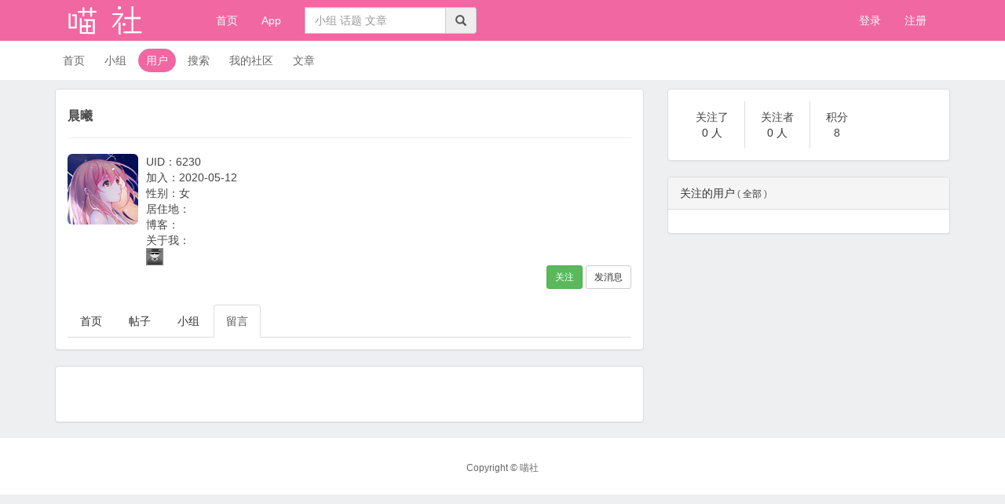

--- FILE ---
content_type: text/html; charset=UTF-8
request_url: https://nyabbs.com/user/guestbook/6230/
body_size: 3393
content:
<!DOCTYPE HTML>
<!--[if lt IE 7]>      <html class="lt-ie9 lt-ie8 lt-ie7"> <![endif]-->
<!--[if IE 7]>         <html class="lt-ie9 lt-ie8"> <![endif]-->
<!--[if IE 8]>         <html class="lt-ie9"> <![endif]-->
<!--[if gt IE 8]><!--> <html class=""> <!--<![endif]-->
<head>
    <meta http-equiv="Content-Type" content="text/html; charset=utf-8" />
    <meta http-equiv="X-UA-Compatible" content="IE=edge">
    <meta http-equiv="content-language" content="zh-CN" />
    <meta name="viewport" content="width=device-width, initial-scale=1.0">
    <meta name="applicable-device" content="pc,mobile">
    <meta name="robots" content="all" />
    <meta name="save" content="history" />
    <meta name="author" content="jun.qiu@thinksaas.cn" />
    <meta name="Copyright" content="ThinkSAAS" />
    <title>晨曦的留言板_用户_喵社    </title>
                    <link rel="shortcut icon" href="/favicon.ico" />

    <!-- 新 Bootstrap 核心 CSS 文件 -->
    <link rel="stylesheet" href="/public/bootstrap/css/bootstrap.min.css">
    <link rel="stylesheet" type="text/css" href="/theme/sample/base.css" />

        <link rel="stylesheet" type="text/css" href="/app/user/skins/default/style.css">
    

    <!--新风格加载-->
        <link rel="stylesheet" type="text/css" href="/theme/sample/style.css" id="tsTheme" />
    

    <!--[if lt IE 8]>
    <link href="/public/js/oldie.css" rel="stylesheet">
    <![endif]-->
    <!--[if lt IE 9]>
    <script src="/public/js/html5shiv.js"></script>
    <![endif]-->

    <!--[if IE 8]>
    <script src="/public/js/respond.min.js"></script>
    <![endif]-->


    <script>var siteUrl = '/'; //网站网址</script>
    <script src="/public/js/jquery.min.js" type="text/javascript"></script>

    <!--jquery向下兼容-->
    <script src="/public/js/jquery-migrate.js" type="text/javascript"></script>

    <!-- 最新的 Bootstrap 核心 JavaScript 文件 -->
    <script src="/public/bootstrap/js/bootstrap.min.js"></script>

    <!--bootstrap 前端验证-->
    <script type="text/javascript" src="/public/js/bootstrap3-validation.js"></script>

    
    <style>
            </style>
    
    
</head>
<body>

<nav class="navbar navbar-blue header" role="navigation">
    <div class="container">
        <!-- Brand and toggle get grouped for better mobile display -->
        <div class="navbar-header">


            <button type="button" class="navbar-toggle collapsed" data-toggle="collapse" data-target="#header-user">
                <span class="sr-only">用户信息/登录等</span>
                <span class="icon-bar"></span>
                <span class="icon-bar"></span>
                <span class="icon-bar"></span>
            </button>


            <a class="navbar-brand" href="/"><img title="喵社" src="/uploadfile/logo/logo.png" alt="喵社" width="190" height="40" /></a>


        </div>





        <ul class="nav navbar-nav hidden-xs">
            <li class="active"><a href="/">首页</a></li>
            <li class="mainlevel"><a href="https://nyabbs.com/group/topic/39/">App</a></li>
        </ul>

        <!--<form id="searchto" class="navbar-form navbar-left hidden-xs" role="search" method="get" action="/index.php">-->
            <!--<div class="form-group">-->
                <!--<input type="hidden" name="app" value="search" />-->
                <!--<input type="hidden" name="ac" value="s" />-->
                <!--<input type="text" class="form-control js-search" name="kw" placeholder="搜索" />-->
                <!--<button class="button glyphicon glyphicon-search" onclick="searchon()"></button>-->
            <!--</div>-->
        <!--</form>-->

        <!--官方加载百度搜索，如果搜索引量大，可以申请百度站内搜索-->

        <form id="searchto" class="navbar-form navbar-left hidden-xs form-inline" role="search" method="get" action="/index.php">
            <div class="form-group">

                <div class="input-group">
                    <input type="hidden" name="app" value="search" />
                    <input type="hidden" name="ac" value="s" />
                    <input type="text" class="form-control" name="kw" placeholder="小组 话题 文章" style="width:180px;" />

                    <a href="javascript:void('0')" class="input-group-addon search_click" onclick="searchon()"><span class="glyphicon glyphicon-search"></span></a>

                </div>
            </div>
            <!--
          <button type="submit" class="btn btn-default">搜索</button>
          -->
        </form>

        <ul class="nav navbar-nav navbar-right navbar-collapse collapse" id="header-user">

                        <li><a href="/user/login/">登录</a></li>
            <li><a href="/user/register/">注册</a></li>
            
        </ul>



    </div><!-- /.container-fluid -->
</nav>

<div class="appnav">
    <div class="container">
        <ul>
                                    <li ><a href="/">首页</a></li>
                                                <li ><a href="/group/">小组</a></li>
                                                <li class="select"><a href="/user/">用户</a></li>
                                                <li ><a href="/search/">搜索</a></li>
                                                <li ><a href="/my/">我的社区</a></li>
                                                <li ><a href="/article/">文章</a></li>
                                </ul>
    </div>
</div>

<div class="container"><!--宽度960px广告位-->
<!--
<div style="text-align: center; margin-bottom: 20px;"><a href="/group/topic/600/" target="_blank"><img src="/ueditor/php/upload/image/20210212/1613121158413875.jpg" style="width: 100%; height: auto;"></a></div>
-->
<!--
<div style="text-align: center; margin-bottom: 20px;"><a href="https://shop119340084.taobao.com/" target="_blank"><img src="/ueditor/php/upload/image/20210212/1613121158413875.jpg" style="width: 100%; height: auto;"></a></div>
-->
</div>
<div class="container">

    <div class="row">
        <div class="col-md-8">
            <div class="panel panel-default">
    <div class="panel-body">


        <div class="page-header">
            <h1>晨曦 <small></small></h1>
        </div>



        <div class="user_space_userinfo">
            <div class="photo">

                <img class="img-rounded" title="晨曦" alt="晨曦" src="/cache/user/0/6/120/6230.png" width="90">


                
            </div>
            <div class="info">

                <div>UID：6230 </div>


                <div>加入：2020-05-12 </div>

                <div class="sex">性别：女</div>

                <div class="city">居住地： </div>

                <div class="">博客：</div>

                <div class="about">关于我：</div>


                <div>

                    <a href="/user/verify/">
                                                <img src="/public/images/rz2.gif" alt="Email认证用户" title="Email认证用户" align="absmiddle" />
                                            </a>

                </div>




                <div style="text-align:right;">
                                                            <a class="btn btn-success btn-sm" href="javascript:void('0')" onclick="follow('6230','a11d376309bf6d336807683c09739862538b74da');">关注</a>
                                        <a href="/user/message/ts/add/touserid/6230/" rel="nofollow" class="btn btn-default btn-sm">发消息</a>
                                    </div>



            </div>
        </div>







        <div class="clear" style="height:20px;"></div>


        <ul class="nav nav-tabs" role="tablist">
            <li role="presentation" ><a href="/user/space/6230/">首页</a></li>
            <li role="presentation" ><a href="/user/topic/6230/">帖子</a></li>
            <li role="presentation" ><a href="/user/group/6230/">小组</a></li>
            <li role="presentation" class="active"><a href="/user/guestbook/6230/">留言</a></li>
        </ul>






    </div>
</div>





            <div class="panel panel-default">
                <div class="panel-body">



                                        <div class="clear"></div>

                    <!--回复-->
                    <div id="reguest" style="display:none;">
                        <form method="post" action="/index.php?app=user&ac=guestbook&ts=redo">
                            <textarea class="form-control" name="content"></textarea>

                            <input id="touserid" type="hidden" name="touserid" value="0" />
                            <input id="reid" type="hidden" name="reid" value="0" />

                            <div class="pd100">
                                <button class="btn btn-success" type="submit">回复</button>
                            </div>

                        </form>
                    </div>

                    <div class="glist">
                        <ul>

                                                    </ul>
                    </div>

                    <div class="clear"></div>
                    <div class="page"></div>

                </div>
            </div>
        </div>

        <div class="col-md-4">
            <div class="panel panel-default">
    <div class="panel-body">
<div class="user_space_right_follow">
    <ul>
        <li class="br">关注了
            <br />
            <a href="/user/follow/6230/">0 人</a>
        </li>
        <li class="br">关注者<br />
            <a href="/user/followed/6230/">0 人</a>

        </li>



        <li >积分<br />8</li>



    </ul>

</div>
</div>
</div>




<div class="panel panel-default">
    <div class="panel-heading">关注的用户<span class="pl">&nbsp;(
<a href="/user/follow/6230/">全部</a>
) </span></div>
    <div class="panel-body">




        <div class="row facelist">
                    </div>




</div>
</div>

<!--广告位-->
<!--宽度300px广告位-->        </div>

    </div>
</div>
<div class="container">

<!--底部公共广告位开始-->
<!--底部公共广告位结束-->
</div>

<div class="footer">
<p style="display: none;">
<a href="/home/info/key/about/">关于我们</a> |
<a href="/home/info/key/contact/">联系我们</a> |
<a href="/home/info/key/agreement/">用户条款</a> |
<a href="/home/info/key/privacy/">隐私申明</a> |
    <a href="/home/info/key/job/">加入我们</a> |
<a href="/home/theme/">更换皮肤</a>
</p>

    <p class="fs12">
        Copyright ©  <a target="_blank" href="/">喵社</a>
            </p>
    <!--<p><span style="font-size:0.83em;">Processed in 0.000930 second(s)</span></p>-->
</div>

<script src="/public/js/common.js" type="text/javascript"></script>
<script src="/app/user/js/extend.func.js" type="text/javascript"></script>
<div style="display:none;"><div style="display: none;">
<script>
var _hmt = _hmt || [];
(function() {
  var hm = document.createElement("script");
  hm.src = "https://hm.baidu.com/hm.js?77d2e6f05682713dbc5277b66849524b";
  var s = document.getElementsByTagName("script")[0]; 
  s.parentNode.insertBefore(hm, s);
})();
</script>
</div></div><script defer src="https://static.cloudflareinsights.com/beacon.min.js/vcd15cbe7772f49c399c6a5babf22c1241717689176015" integrity="sha512-ZpsOmlRQV6y907TI0dKBHq9Md29nnaEIPlkf84rnaERnq6zvWvPUqr2ft8M1aS28oN72PdrCzSjY4U6VaAw1EQ==" data-cf-beacon='{"version":"2024.11.0","token":"078dad0cbb42407ca1d915c738e6b8a2","r":1,"server_timing":{"name":{"cfCacheStatus":true,"cfEdge":true,"cfExtPri":true,"cfL4":true,"cfOrigin":true,"cfSpeedBrain":true},"location_startswith":null}}' crossorigin="anonymous"></script>
</body>
</html>


--- FILE ---
content_type: text/css
request_url: https://nyabbs.com/theme/sample/base.css
body_size: 2803
content:
body {
	font-family: '微软雅黑',Helvetica,Arial,Verdana,sans-serif,宋体;
	margin: 0 auto;
	color: #434343;
	background: #eeeff0
}

a{color:#333}

h1 {
	color: #494949;
	font-size: 16px;
	font-weight: bold;
	margin: 0;
	padding: 10px 0;
}

h1 a {
	color: #555
}

h2 {
	color: #555;
	font-size: 14px
}

h2 span {
	font-size: 12px;
	font-weight: normal
}

h3,h4,h5,h6 {
	font-weight: normal;
	font-size: 14px
}

.btn-fat{padding-left:30px;padding-right:30px;}

.clear {
	clear: both;
	font-size: 0;
	line-height: 0
}


.f12 {
	font-size: 12px
}

.f14 {
	font-size: 14px
}


.fl {
	float: left
}

.fr {
	float: right
}

/*头部导航*/
.header {
	background: #F067A1;
	width: 100%;
	border-radius: 0px;
	margin:0;
}
.header .navbar-brand{padding:0px;}
.navbar>.container .navbar-brand{margin-left:0px;padding-top: 5px;}

.header .nav>li>a{color:#fff}
.header .nav>li>a:hover,.header .nav>li>a:focus{background:none;}

.header .navbar-toggle{border: 1px solid #fff;}
.header .navbar-toggle .icon-bar{background:#fff}

.navbar-form .form-control{width:180px;}

.appnav {
	width: 100%;
	margin: 0 auto;
	padding: 0;
	overflow: hidden;
	background: #fff;
	border-bottom: solid 1px #eee;
	margin-bottom: 10px;
}
.appnav a{color:#666}

.appnav ul, .appnav ul li{list-style: none;margin:0;padding:0;}
.appnav ul {
	width: 100%;
	margin: 0 auto;
	padding: 10px 0;
	overflow: hidden
}

.appnav ul li {
	float: left;
	font-size: 14px;
	margin: 0 5px 0 0;
	padding: 5px 10px;
	position: relative
}

.appnav .select {
	background: #F067A1;
	border-radius: 15px;
}

.select a{color:#fff !important;}

.appnav .hot{
	background:url('hot.gif') no-repeat;
}

.appnav .select a {
	color: #999
}

.midder {
	width: 960px;
	margin: 0 auto;
	padding: 0;
	overflow: hidden;
	height: auto!important;
	min-height: 400px;
	margin-top: 10px
}
.midder_nominheight{min-height:0;}

.midder .mc {
	overflow: hidden;
	display: block
}

.midder .mc .cleft {
	float: left;
	width: 640px
}

.midder .mc .cright {
	float: right;
	width: 310px
}

.footer {
padding: 30px 0 15px 0;
background-color: #fff;
text-align:center;
color:#666
}
.footer a {color:#666;}

.footer p{}

.softname {
	font-weight: bold
}

.tabnav {
	height: 50px;
	padding: 0
}

.tabnav ul, .tabnav ul li{list-style: none;margin:0;padding:0;}
.tabnav ul {
	background: #fafafa;
	border-bottom: 1px solid #e9e9e9;
	display: block;
	font-size: 12px;
	height: 26px;
	padding: 5px 0 0 0;
	width: 100%
}

.tabnav ul li {
	float: left;
	line-height: 26px;
	margin-bottom: -1px;
	margin-left: 10px;
	padding: 0 10px
}

.tabnav .select {
	background: #fff;
	border: solid 1px #ddd;
	border-bottom: 0;
	font-weight:bold;
	position: relative
}
.tabnav .select a{color:#666}

.page {
	margin: 20px 0 10px 0;
	text-align: center;
	padding: 5px
}

.page a {
	border: #ddd 1px solid;
	padding: 2px 5px;
	margin: 2px;
	color: #369;
	text-decoration: none
}

.page a:hover {
	border: #3266a0 1px solid
}

.page a:active {
	border: #3266a0 1px solid
}

.page .current {
	color: #fff;
	background: #3a81c0;
	border-bottom: 1px solid #3266a0;
	padding: 2px 5px;
	font-weight: bold;
	margin: 2px
}

.page .disabled {
	border: #eee 1px solid;
	padding: 2px 5px;
	margin: 2px;
	color: #ddd
}

.tags{overflow: hidden;padding-bottom: 20px;}
.tags a {
	float: left;
	background: #eee;
	color: #000;
	margin: 6px 6px 0 0;
	padding: 2px 8px;
	white-space: nowrap;
	display: block
}

.tags a:hover {
	background: #369;
	color: #fff
}

.comment {
	width: 100%;
	overflow: hidden
}

.comment ul, .comment ul li{list-style: none;margin:0;padding:0;}

.comment li {
	margin: 0 0 20px 0;
	overflow: hidden
}

.comment li .user-face {
	float: left;
	height: 48px;
	overflow: hidden;
	width: 48px
}

.comment li .reply-doc {
	margin-left: 60px;
	overflow: hidden
}

.comment li .reply-doc img{max-width:100%;}

.comment li .reply-doc h4 {
	font-weight: normal;
	font-size: 12px;
	padding: 5px;
	margin: 0 0 15px 0;
	background: #f5f5f5;
	color: #999;
	display: block;
	overflow: hidden;
	position: relative;
	border-bottom: solid 1px #eee
}

.comment li .reply-doc h4 i {
	position: absolute;
	top: 5px;
	right: 5px
}

.comment li .reply-doc p {
	margin: 0;
	overflow: hidden;
	word-wrap: break-word;
	line-height: 23px
}

.comment li .reply-doc .recomment {
	background: #f8f8f8;
	border: 1px dashed #ddd;
	color: #666;
	font-size: 12px;
	padding: 10px
}

.comment li .group_banned {
	text-align: right
}

/*!commentform*/
.commentform{}
.commentform .authcode{float:left;}
.commentform .submit{float:right;}



.attach {
	border-left: solid 3px #8394b2;
	font-size: 12px;
	background: #eef2f7;
	padding: 0;
	padding-left: 10px
}

.attach .delete {
	float: right;
	padding-right: 10px
}

.facebox {
	overflow: hidden
}

.facebox .face {
	float: left
}

.facebox .info {
	margin-left: 60px
}

.facebox .info h3 {
	margin: 0 0 5px 0
}

.facebox .other {
	border-top: solid 1px #eee;
	margin-top: 10px
}

.facebox ul, .facebox ul li {list-style: none;margin:0;padding:0;}
.facebox .other li {
	float: left;
	padding: 10px 15px
}

.facebox .fmore {
	border-top: solid 1px #eee;
	margin-top: 10px;
	padding: 0 10px;
	line-height: 30px
}

.fs12 {
	font-size: 12px
}

.fs14 {
	font-size: 14px
}

.fs20 {
	font-size: 20px;
	color: #333
}

.br {
	border-right: solid 1px #eee
}

.bbox {
	border: solid 1px #ddd;
	margin-bottom: 10px;
	overflow: hidden;
	background: #fff
}

.bbox050{padding:0 50px 50px 50px}

.bbox-nbt{border-top:none;}

.bbox .bd {
	font-size: 12px;
	padding: 10px;
	border-bottom: 1px solid #eee
}

.bbox .btitle {
	font-weight: bold;
	font-size: 12px;
	border-bottom: solid 1px #eee;
	background: #f5f5f5;
	padding: 8px 5px;
	margin: 0;
	position: relative
}

.bbox .btitle .right {
	font-size: 12px;
	font-weight: normal;
	position: absolute;
	top: 5px;
	right: 10px
}

.bbox .bc {
	padding: 10px;
	overflow: hidden;
	clear: both
}

.rbox {
	float: right;
	width: 250px;
	border-left: solid 1px #ddd
}

.rbox h2 {
	font-weight: bold;
	font-size: 12px;
	border-bottom: solid 1px #eee;
	background: #f5f5f5;
	padding: 8px 5px;
	margin: 0
}

.leftmenu {
	float: left;
	width: 200px
}

.leftmenu h1 {
	color: #4ba733;
	font-size: 24px;
	margin: 35px 0 15px 40px
}

.leftmenu ul {
	margin-left: 15px
}

.leftmenu ul .current {
	background-color: #fff;
	border-color: #ecebeb #fff #ecebeb #ecebeb;
	border-image: none;
	border-style: solid;
	border-width: 1px;
	left: -1px;
	width: 133px
}

.leftmenu ul li {
	color: #4ba733;
	font-size: 16px;
	padding: 15px 25px;
	position: relative
}

.leftbg {
	background: #f0f0f0
}

.leftbox {
	margin-left: 200px;
	background: #fff;
	min-height: 800px;
	overflow: hidden
}

.pd5 {
	padding: 5px
}

.pd05 {
	padding: 0 5px
}

.pd10 {
	padding: 10px
}

.pd100 {
	padding: 10px 0
}

.pd010 {
	padding: 0 10px
}

.pd20 {
	padding: 20px
}

.pd020 {
	padding: 0 20px
}

.pd1020 {
	padding: 10px 20px
}

.pd50{padding:50px}

.mb20{margin-bottom:20px;}

.tac {
	text-align: center
}

.tar {
	text-align: right
}

.bgc {
	background: #fafafa
}

.ht10 {
	height: 10px
}

.wd590 {
	width: 590px
}

.wd100 {
	width: 100%
}

.c9 {
	color: #999
}

.lh25 {
	line-height: 25px
}

.lh30 {
	line-height: 30px
}

.mh400 {
	min-height: 400px
}

.mh500 {
	min-height: 500px
}

.commlist ul, .commlist ul li{list-style: none;margin:0;padding:0;}
.commlist ul li {
	padding: 8px;
	border-bottom: dashed 1px #ddd;
    white-space: nowrap;  overflow: hidden;
}

.facelist ul, .facelist ul li{list-style: none;margin:0;padding:0;}
.facelist ul li {
	float: left;
	min-height: 95px;
	width: 70px;
	text-align: center;
	overflow: hidden
}

.facelist .username{white-space: nowrap;text-overflow: ellipsis;overflow: hidden;text-align: center;}

.of {
	overflow: hidden
}

/*!feed*/
.feed ul, .feed ul li{list-style: none;margin: 0;padding: 0;}

.feed .mbtl {
    float: left;
    margin: 8px 7px 0 0;
    padding: 0;
    width: 55px;
}
.feed .mbtr {
    border-bottom: 1px solid #EEEEEE;
    margin: 5px 0;
    min-height: 55px;
    overflow: hidden;
    padding: 5px 0;
}
.feed .pl {
    color: #666666;
    line-height: 1.5;
}
.feed .broadsmr {
    color: #999999;
    padding: 5px 24px;
}
.feed .indentrec {
    color: #333333;
    line-height: 1.6em;
    margin-left: 24px;
}

.feed .quote {
    background: url("quotel.gif") no-repeat scroll left 4px transparent;
    margin: 8px 0 0 26px;
    overflow: hidden;
    padding: 0 24px 5px 15px;
    width: auto;
    word-wrap: break-word;
	line-height:23px;

}
.feed .quote .inq {
    background: url("quoter.gif") no-repeat scroll right bottom transparent;
	color:#999999;
    display: inline-block;
    padding-right: 15px;
}

.feed .broadimg {
    border: 1px solid #DDDDDD;
    float: right;
    margin-left: 14px;
}

.feed .clearfix:after {
    clear: both;
    content: ".";
    display: block;
    height: 0;
    visibility: hidden;
}

.feed .indentrec {
    color: #333333;
    line-height: 1.6em;
    margin-left: 24px;
}
.feed .timeline-album {
    float: left;
    margin: 8px 12px 8px 0;
}


/*我的社区*/
.my{background: #F6F6F6;overflow:hidden;border: 1px solid #E6E6E6;
    border-radius: 5px;margin-bottom:20px;}

.my_left{background: #F6F6F6;}


.my_left .user_info{padding:10px 0 10px 10px;overflow:hidden;}
.my_left .user_info .photo{float:left;}
.my_left .user_info .info{float: left;margin-left: 8px;}
.my_left .user_info .info .username{ display: inline-block;
    font-size: 14px;
    font-weight: bold;
    height: 18px;
    margin-bottom: 4px;
    overflow: hidden;
    text-overflow: ellipsis;
    white-space: nowrap;
    width: 88px;
    word-wrap: normal;}
.my_left .user_info .info .rolename{}

.user-level {
    background: none repeat scroll 0 0 #009966;
    color: #FFFFFF;
    font-size: 12px;
    font-weight: bold;
    padding: 0 3px;
}

.my_left .stats-mod {
    margin-bottom: 20px;
    margin-left: 10px;
	overflow: hidden;
}

.user-stats{list-style: none;margin:0;padding:0;}
.user-stats li {
    display: inline;
    line-height: 15px;
    list-style: none;margin:0;padding:0;
}

.user-stats a strong {
    display: block;
}

.user-stats a {
    color: #666666;
    float: left;
    padding: 7px 15px 7px 0;
    text-decoration: none;
}

.my_left .menu-mod ul, .my_left .menu-mod ul li{list-style: none;margin:0;padding:0;}

.my_left .menu-mod .menus {
    margin-left: 10px;
    margin-right: 10px;
}

.my_left .menu-mod .menus li {
    position: relative;
}
.my_left .menu-mod .menus li a {
    color: #555555;
    display: block;
    font-size: 14px;
    height: 35px;
    line-height: 35px;
    text-decoration: none;
    padding-left: 10px;
}

.my_left .menu-mod .menus li.active a {
    background: none repeat scroll 0 0 #FFFFFF;
    border-color: #E9E9E9;
    border-style: solid;
    border-width: 1px 1px 1px 1px;
    border-radius: 5px;
}

.my_left .menu-mod .menus li .feature-icon {
    margin: 0 8px;
}
.my_left .menu-mod .menus li .counter {
    position: absolute;
    right: 10px;
    top: 0;
}
.badge {
    background-color: #fff;
    border-radius: 12px;
    color: #F067A1;
    display: inline-block;
    font-size: 11.844px;
    font-weight: bold;
    line-height: 14px;
    padding: 2px 6px;
    text-shadow: 0 -1px 0 rgba(0, 0, 0, 0.25);
    vertical-align: baseline;
    white-space: nowrap;
}
.badge-warning {
    background-color: #F89406;
}

.my_left .divider {
    background-color: #E5E5E5;
    border-bottom: 1px solid #FFFFFF;
    height: 1px;
    margin: 9px 1px;
    overflow: hidden;
}

.my_right{margin-left:168px;min-height:600px;background:#fff;overflow:hidden;}
.my_right .rc{padding:10px;}

/*公告*/
.gonggao{background:url('trumpet.gif') no-repeat;padding:0 0 10px 30px;}


.carousel-inner>.active a{overflow:hidden;display:block;}
.carousel-caption{left:0;text-align:right;bottom:0px;padding:0;right:0px;} 
.carousel-caption a{font-size:14px;color:#fff;padding:10px;}



.page-header {
    margin: 0px 0 20px;
}


.pubs_home{background: url('bg-2.jpg') no-repeat;background-size: cover;}
.pubs_home_login{background: #000000;padding:30px 20px;margin-top:50px;margin-bottom: 20px;}
.pubs_home_footer{text-align: right;width: 100%;}

--- FILE ---
content_type: text/css
request_url: https://nyabbs.com/app/user/skins/default/style.css
body_size: 2297
content:
.verify_email{width:500px;margin:0 auto;}
.verify_email h3{font-weight:bold;}

.verify_face{width:500px;margin:0 auto;}
.verify_face h3{font-weight:bold;}


.invitecode{width:600px;margin:0 auto;}
.invitecode ul{}
.invitecode ul li{float:left;width:300px;font-size:14px;padding:10px 0;}

/**框架CSS**/

.uinput{width:200px;padding: 3px 0 3px 0;font-size: 14px;}

.utext{width:300px;height:50;border-color: #999999 #E1E1E1 #E1E1E1 #999999;border-style: solid;border-width: 1px; padding: 3px 0 3px 0;font-size: 14px;}

.utable{}
.utable th{text-align:right;height:40px;}
.utable td{}
.blockquote {
    line-height: 1.3;
    margin: 0 0 10px;
    padding: 5px 8px;
}


/*table olt*/
.olt {
    margin-bottom: 3px;
    padding: 0;
    width: 100%;
    border: medium none;
    border-collapse: collapse;
    margin: 0;
    border-spacing: 0;
}
.olt td {
    border-bottom: 1px dashed #DDDDDD;
    padding: 3px 3px 3px 0;
}
/*右侧会员列表*/
.obu {
    display: inline;
    float: left;
    margin: 0 0 10px;
    width: 70px;
}
.obu dt {
    height: 50px;
    line-height: 16px;
    margin: 0;
    overflow: hidden;
    text-align: center;
}
.obu dd {
    margin: 0;
    height: 30px;
    overflow: hidden;
    text-align: center;
}
.pl {
    color: #666666;
    font: 12px/150% Arial;
    padding:10px 0;
}

.pl2 {
    color: #666666;
    font: 14px/150% Arial;
}

.mr5 {
    margin-right: 5px;
}

.color_gray, .color-gray {
    color: #666666;
}

.fright {
    float: right;
}


/*邀请 by QiuJun*/
.invites{}
.invites h2{font-size:14px;font-weight:bold;margin:20px 0 20px 0;color:#555555}
.invites p{line-height:25px;color:#999999;margin:0;}

/*链接按钮*/
.subab{
    background: #66873E;
    color: #FFFFFF;
    cursor: pointer;
    padding: 10px 20px;
    font-size:16px;

}



/*table olt*/
.olt {
    margin-bottom: 3px;
    padding: 0;
    width: 100%;
    border: medium none;
    border-collapse: collapse;
    margin: 0;
    border-spacing: 0;
}
.olt td {
    border-bottom: 1px dashed #DDDDDD;
    padding: 3px 3px 3px 0;
}




/*2011-06-20*/
/*个人主页左侧*/
#db-usr-profile {
    height: 58px;
    left: 0;
    margin-bottom: 2em;
    position: relative;
    top: 0;
    width: 100%;
}
#db-usr-profile .pic {
    float: left;
    margin-right: 12px;
}
#db-usr-profile .info {
    float: left;
    padding-top: 2px;
}
#db-usr-profile h1 {
    padding: 0 0 4px;
}
#db-usr-profile .info ul li {
    display: inline;
    margin-right: 1em;
}
#review {
    margin-bottom: 27px;
}
/*个人主页右侧*/
#profile .userface {
    float: left;
    margin: 1px 10px 8px 0;
}

fieldset, img {
    border: 0 none;
}
.user-info {
    color: #666666;
}
.user-opt {
    clear: both;
    padding: 8px 0;
}

.user-group {
    color: #666666;
    display: none;
    margin: 0 0 10px;
}

.user-cs {
    background: url("icon-ok.png") no-repeat scroll left center transparent;
    display: inline-block;
    padding: 0 0 0 15px;
}
.user-rs {
    margin: 0 0 0 15px;
}

.user-group-arrow {
    background: url("icon-arrow-down-b.png") no-repeat scroll center center transparent;
    border: 1px solid #FFFFFF;
    cursor: pointer;
    display: inline-block;
    height: 17px;
    margin: 0 0 0 -2px;
    position: relative;
    top: 5px;
    width: 17px;
}

.user-opt .user-group-arrow {
    border-color: #FFF6EE;
}

.a-btn, .a-btn-add, .a-btn-add-light, .a-btn-opt {
    border-radius: 3px 3px 3px 3px;
    display: inline-block;
    height: 20px;
    line-height: 20px;
    overflow: hidden;
}
.a-btn:link, .a-btn:active, .a-btn:hover, .a-btn:visited, .a-btn-opt:link, .a-btn-opt:active, .a-btn-opt:hover, .a-btn-opt:visited {
    background: none repeat scroll 0 0 #FFF3E7;
    border: 1px solid #E7D7CA;
    color: #797979;
    outline: 0 none;
    padding: 0 10px;
}

.more-opt {
    display: inline-block;
}
#divac {
    clear: both;
}
.sep-line {
    border-bottom: 1px solid #F5E9DB;
    clear: both;
    font-size: 0;
    height: 0;
    margin: 5px;
    overflow: hidden;
}
.user-intro {
    color: #666666;
    overflow: hidden;
    word-wrap: break-word;
}
.mbt {
    clear: both;
    margin: 0;
    padding: 0;
}
.mbtrmini {
    background: url("listdot.gif") no-repeat scroll 0 8px transparent;
    border-bottom: 1px dashed #DDDDDD;
    padding: 4px 0 4px 12px;
}
.quote {
    background: url("quotel.gif") no-repeat scroll left 4px transparent;
    margin: 8px 0 0 26px;
    overflow: hidden;
    padding: 0 24px 5px 15px;
    width: auto;
    word-wrap: break-word;
}
.quote span.inq {
    background: url("quoter.gif") no-repeat scroll right bottom transparent;
    color: #333333;
    display: inline-block;
    padding-right: 15px;
}
.indentrec {
    color: #333333;
    line-height: 1.6em;
    margin-left: 24px;
}
#event {
    margin-bottom: 10px;
}
.evt_short {
    float: left;
    margin-bottom: 10px;
    width: 100%;
}
.actfromfri {
    line-height: 1.6em;
    padding: 0.6em 0;
}
.evt_short li {
    line-height: 1.6em;
}
#group {
    width: 100%;
}
/*小组*/
.ob {
    float: left;
    margin: 0 0 10px;
    text-align: center;
    width: 70px;
}
.ob dt {
    height: 50px;
    margin: 0;
    overflow: hidden;
    text-align: center;
}
.ob dd {
    height: 30px;
    margin: 0;
    overflow: hidden;
    text-align: center;
}
.ob span {
    white-space: nowrap;
}

.mbtr {
    border-bottom: 1px solid #EEEEEE;
    margin: 5px 0;
    min-height: 55px;
    overflow: hidden;
    padding: 5px 0;
}

.bs li {
    border-bottom: 1px dashed #DDDDDD;
    margin: 0;
    overflow: hidden;
    padding: 4px 0;
}

.spacetopic{}
.spacetopic table{}
.spacetopic tr td{border-bottom:dashed 1px #DDDDDD;padding:5px 0;}



/*动态*/
.mbtl {
    float: left;
    margin: 8px 7px 0 0;
    padding: 0;
    width: 55px;
}
.mbtr {
    border-bottom: 1px solid #EEEEEE;
    margin: 5px 0;
    min-height: 55px;
    overflow: hidden;
    padding: 5px 0;
}
.pl {
    color: #666666;
    line-height: 1.5;
}
.broadsmr {
    color: #999999;
    padding: 5px 24px;
}
.indentrec {
    color: #333333;
    line-height: 1.6em;
    margin-left: 24px;
}

.quote {
    background: url("http://t.douban.com/pics/quotel.gif") no-repeat scroll left 4px transparent;
    margin: 8px 0 0 26px;
    overflow: hidden;
    padding: 0 24px 5px 15px;
    width: auto;
    word-wrap: break-word;
}
.quote .inq {
    background: url("http://t.douban.com/pics/quoter.gif") no-repeat scroll right bottom transparent;
    color: #333333;
    display: inline-block;
    padding-right: 15px;
}

.broadimg {
    border: 1px solid #DDDDDD;
    float: right;
    margin-left: 14px;
}

.clearfix:after {
    clear: both;
    content: ".";
    display: block;
    height: 0;
    visibility: hidden;
}

.indentrec {
    color: #333333;
    line-height: 1.6em;
    margin-left: 24px;
}
.timeline-album {
    float: left;
    margin: 8px 12px 8px 0;
}

/*留言*/
.guest{}
.guest img{float:left;width:50px;}
.guest form{margin-left:60px;}

.glist{}
.glist ul, .glist ul li{list-style: none;margin:0;padding: 0;}
.glist ul{}
.glist ul li{border-bottom: 1px solid #DDDDDD;overflow: hidden;padding: 10px 0;}
.glist ul li img{float:left;}
.glist ul li .content{margin-left:60px;line-height:25px;}
.glist ul li .content p{padding:0px;margin:0;}

/*小组列表*/
.sub-item{
    border-bottom: 1px dashed #AAAAAA;
    float: left;
    margin: 0 2px 15px 0;
    overflow: hidden;
    width: 49%;
    padding-bottom: 15px;
}
.sub-item .pic {
    float: left;
    display: table-cell;
    vertical-align: top;
    width: 48px;
    overflow: hidden;
}
.sub-item .info {
    color: #666666;
    vertical-align: top;
    word-wrap: break-word;
    line-height:20px;
    margin-left:60px;
}
.sub-item .pic img {
    height: 48px;
    width: 48px;
}
.sub-item p {
    margin: 0;
    height:60px;;
    width:220px;
    overflow:hidden;

}

/*帖子列表*/
.topic{}
.topic li{line-height:30px;}


/*排行榜页面*/
.top10{}
.top10 dl{overflow: hidden;}
.top10 dl dd{margin-bottom:15px;margin-left: 0;}
.top10 dl dd h3{background:none repeat scroll 0 0 #F5F5F5;border:1px solid #EEEEEE;margin:0 8px;padding:5px;font-size:12px;position:relative;font-weight: bold;}

.top10 dl dd h3 span{float:right;color:#999999;font-weight:400;position:absolute;right:10px;}

.top10 dl dd ul, .top10 dl dd ul li{list-style: none;padding:0;margin:0;}

.top10 dl dd ul{border-top:1px solid #F5F5F5;margin:0 8px;background:#FFFFFF;}
.top10 dl dd ul li{border-color:#EEEEEE;border-style:solid;border-width:0 1px 1px;margin-bottom:0;padding:7px;clear:both;line-height:20px;word-wrap:break-word;overflow:hidden;}

.top10 .avatar {float:left;margin-right:10px;}
.top10 .avatar img {height:36px;width:36px;}
.avatar img {margin:1px;padding:7px;}

.top10 li em {color:#999999;float:right;margin-left:8px;}

.top10 li span {float:left;font-size:10px;height:14px;line-height:14px;margin:4px 8px 0 0;text-align:center;width:16px;}
.top10 li p{height:48px;margin:0;padding:0;}

/*注册、登陆表格*/
.subform{}
.subform th{font-size:14px;}
.subform input[type="text"], .subform input[type="email"], .subform input[type="password"]{height:30px;line-height:30px;font-size:14px;width:200px;}






.user_space_userinfo{}
.user_space_userinfo .photo{width:90px;float:left;}
.user_space_userinfo .info{margin-left:100px;}
.user_space_userinfo .info .sex{}
.user_space_userinfo .info .city{}
.user_space_userinfo .info .about{}


.user_space_right_follow{}
.user_space_right_follow ul, .user_space_right_follow ul li{list-style: none;margin:0;padding:0;}
.user_space_right_follow ul{}
.user_space_right_follow ul .br{border-right:solid 1px #ddd;}
.user_space_right_follow ul li{float:left;padding:10px 20px;text-align:center}

--- FILE ---
content_type: application/javascript
request_url: https://nyabbs.com/public/js/common.js
body_size: 1823
content:
//提示
function tsNotice(msg,title){

    var chuangkou = '<div class="modal fade" id="myModal" tabindex="-1" role="dialog" aria-labelledby="myModalLabel" aria-hidden="true"> <div class="modal-dialog"> <div class="modal-content"> <div class="modal-header"> <button type="button" class="close" data-dismiss="modal"><span aria-hidden="true">&times;</span><span class="sr-only">关闭</span></button> <h4 class="modal-title" id="myModalLabel">提示</h4> </div> <div class="modal-body"> </div> <div class="modal-footer"> <button type="button" class="btn btn-default" data-dismiss="modal">关闭</button> </div> </div> </div> </div>';

    $('body').prepend(chuangkou);

	if(title==''){
		title = '提示';
	}	
	$(".modal-body").html(msg);
	$(".modal-title").html(title);
	$('#myModal').modal('show');
	//return false;
}

$(document).ready(function(){   
    //menu
    $('.topnav').hover(function(){  
        $(this).addClass("subhover").find('ul.subnav').stop(true, true).slideDown();
        }, function(){  
        $(this).removeClass("subhover").find('ul.subnav').stop(true, true).slideUp();  
        });
});

//签到
function qianDao(){
    if(siteUid==0){
        tsNotice('请登录后再签到！');
        return false;
    }else{
        $.post(siteUrl+'index.php?app=user&ac=signin',function(rs){
            if(rs==1){
                $.get(siteUrl+'index.php?app=user&ac=signin&ts=ajax',function(rs){
                    $("#qiandao").html(rs);
                })
            }else{
                tsNotice('签到失败！');
            }
        })
    }
}

/*!刷新验证码*/
function newgdcode(obj, url) {
    obj.src = url + "&nowtime=" + new Date().getTime()
}
/*!搜索点击*/
function searchon() {
    $("#searchto").submit()
}
/*!用户关注*/
function follow(userid, token) {
    $.getJSON(siteUrl + "index.php?app=user&ac=follow&ts=do", {
        "userid": userid,
        "token": token
    },
    function(json) {
        if (json.status == 0) {
			tsNotice(json.msg);
        } else {
            if (json.status == 1) {
				tsNotice(json.msg);
            } else {
                if (json.status == 2) {
					tsNotice(json.msg);
                    window.location.reload()
                }
            }
        }
    })
}
/*!取消用户关注*/
function unfollow(userid, token) {
    $.getJSON(siteUrl + "index.php?app=user&ac=follow&ts=un", {
        "userid": userid,
        "token": token
    },
    function(json) {
        if (json.status == 0) {
			tsNotice(json.msg);
        } else {
            if (json.status == 1) {
				tsNotice(json.msg);
                window.location.reload()
            }
        }
    })
}


/*
 * POST数据，返回JSON
 * url 	必需。规定把请求发送到哪个 URL。
 * datas 	可选。映射或字符串值。规定连同请求发送到服务器的数据。
 */
function tsPost(url,datas){
	$.post(siteUrl+url,datas,function(rs){
		if(rs.status==2 && rs.url){
			window.location = rs.url;
		}else if(rs.status==1){
			window.location.reload();
		}else{
			tsNotice(rs.data);
		}
	},'json')
}

jQuery(document).ready(function(){
    $('#comm-form').live('submit', function() {
        //alert(event.type);
        $('button[type="submit"]').html('发送中...');
        $('button[type="submit"]').attr("disabled", true);


        $.ajax({
            cache: true,
            type: "POST",
            url:$(this).prop('action')+'&js=1',
            data:$(this).serialize(),
            dataType: "json",
            async: false,

            error: function(request) {
                tsNotice('请求失败');
                $('button[type="submit"]').removeAttr("disabled");
                $('button[type="submit"]').html('重新提交');
            },

            success: function(rs) {

                if(rs.status==2 && rs.url){


                    //window.location = rs.url;

                    //再来个提示
                    tsNotice(rs.data+"<br />3秒后自动跳转...");

                    //3秒后跳转
                    setTimeout(function() {

                        window.location = rs.url;

                    },3000)



                }else if(rs.status==1){
                    window.location.reload();
                }else{
                    tsNotice(rs.data);
                    $('button[type="submit"]').removeAttr("disabled");
                    $('button[type="submit"]').html('重新提交');
                }

            }
        });
        return false;


    });

});


if ($('html').hasClass('lt-ie8')) {
	var message = '<div class="alert alert-warning" style="margin-bottom:0;text-align:center;">';
	message += '您的浏览器版本太低，不能正常使用本站，请使用';
	message += '<a href="http://windows.microsoft.com/zh-CN/internet-explorer/downloads/ie" target="_blank">IE8浏览器</a>、';
	message += '<a href="http://www.baidu.com/s?wd=%E8%B0%B7%E6%AD%8C%E6%B5%8F%E8%A7%88%E5%99%A8" target="_blank">谷歌浏览器</a><strong>(推荐)</strong>、';
	message += '<a href="http://firefox.com.cn/download/" target="_blank">Firefox浏览器</a>，访问本站。';
	message += '</div>';

	$('body').prepend(message);
}

//前台提交验证
$(function(){
    $("#comm-form").validation();
    //.注册
    $("#comm-submit").on('click',function(event){
        // 2.最后要调用 valid()方法。
        //  valide(object,msg),提示信息显示，object位置后面增加提示信息。如不填object 则自动找最后一个button submit.
        //  valide(msg)
        if ($("#comm-form").valid(this,'填写信息不完整。')==false){
            return false;
        }
    })
})

//删除提示
function deltip(){
    return confirm('确定删除吗?')
}